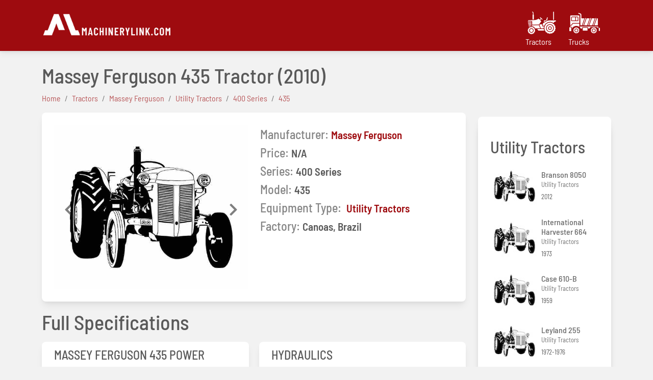

--- FILE ---
content_type: text/html; charset=UTF-8
request_url: https://machinerylink.com/tractors/massey-ferguson-435-specifications/
body_size: 6908
content:
<!DOCTYPE html>
<html lang="en">
<style>
    .props h2{
        /* float: left; */
        color:#858585;
        font-size: 1.5rem;
    }
    .props h2 span{
        color:#595959
    }
    dt{
        font-weight: 600 !important;
    }
    .props a{
        color:#9e0b0f;
    }
    .props a span{
        color:#9e0b0f !important;
    }
    @media (min-width:300px) and (max-width:700px) {
        .articles{
            justify-content: center;
        }

</style>

<head>
    <meta charset="utf-8">
    <meta name="viewport" content="width=device-width, initial-scale=1.0, shrink-to-fit=no">
    <title>Massey FergusonUtility Tractors 400 Series 435 Full Specifications</title>
    <link rel="canonical" href="https://machinerylink.com/tractors/massey-ferguson-435-specifications/" />

    <meta name="description" content="Here we provide full specifications for Massey FergusonUtility Tractors 400 Series 435  manufactured on 2010">
    <meta http-equiv="Cache-control" content="public">
<link rel="stylesheet" href="https://machinerylink.com/assets/css/mdb.min.css">
<link rel="stylesheet" href="https://machinerylink.com/assets/css/style.css">
<style>
    
</style>


</head>

<body style="background-color: rgba(0, 0, 0, 0.05)">
    <style>
    .brand-class{
        padding-right:20px;
        display: block;
    }
    .brand-class span{
        color:#fff;
        line-height:10px;
    }
    .brand-class:hover span{
        color:#c9b9b9;
    }
    #tractor{
        background-image: url("/i/tractor-manufacturers.png");
        background-repeat: no-repeat;
        width: 64px;
        height: 64px;
    }
    .brand-class:hover #tractor{
        background-image: url("/i/tractor-manufacturers-active.png");
    }
    .brand-class:hover #truck:hover{
        background-image: url("/i/truck-manufacturers-active.png");
    }
    #truck{
        background-image: url("/i/truck-manufacturers.png");
        background-repeat: no-repeat;
        width: 64px;
        height: 64px;
    }

    .brand-class >*{
        display: block;;
    }
   
</style>

<nav class="navbar navbar-expand-lg navbar-dark pink " style="padding:0px;">
    <!-- Container wrapper -->
    <div class="container">
        <!-- Toggle button -->
        <a class="navbar-brand mt-2 mt-lg-0" href="/" style="padding:0px;">
                <!-- <span>MachineryLink.com</span> -->
                <img src="/i/logo-3.png" alt="machinerylink.com" height="60">
        </a>
        <button class="navbar-toggler" type="button" data-mdb-toggle="collapse" data-mdb-target="#navbarSupportedContent" aria-controls="navbarSupportedContent" aria-expanded="false" aria-label="Toggle navigation">
            <i class="fas fa-bars"></i>
        </button>

        <!-- Collapsible wrapper -->
        <div class="collapse navbar-collapse" id="navbarSupportedContent">
            <!-- Navbar brand -->
           
            <!-- Left links -->
            <div class="collapse navbar-collapse" id="navbarSupportedContent"></div>
            <ul class="navbar-nav me-auto mb-2 mb-lg-0">
                <!-- <li class="nav-item">
                    <a class="nav-link" href="#">Write a Review</a>
                </li> -->   
            </ul>
        
            <ul class="navbar-nav ml-auto">
                <li class="nav-item">
                    <!-- <a href="/search" style="color:#fff">Search</a> -->
                    <!-- <form class="form-inline mr-auto" target="_self">
                        <div class="form-group"><input class="form-control search-field" type="search" id="search-field" name="search"><label class="d-xl-flex" for="search-field" style="margin-left: 10px;"><i class="fa fa-search" style="color: rgb(252,252,252);"></i></label></div>
                    </form> -->
                </li>
                <li>
                   <a href="/tractors/" class="brand-class">
                        <span id='tractor'></span> 
                        <span>Tractors</span>
                   </a> 

                </li>
                <li>
                <a href="/trucks/" class="brand-class">
                    <span id="truck"></span>
                    <span>Trucks</span> 
                </a>
                    
                </li>
            </ul>
            
            <!-- Left links -->
        </div>
    </div>
    <!-- Container wrapper -->
</nav>    <div class="container mt-4">
                <section class="article-list">
            <h1>Massey Ferguson 435 Tractor&nbsp;<span>(2010)</span></h1>
            <ol class="breadcrumb"><li class="breadcrumb-item"><a href="/"><span>Home</span></a></li> <li class="breadcrumb-item"><a href="/tractors/"><span>Tractors</span></a></li> <li class="breadcrumb-item"><a href="/tractors/massey-ferguson/"><span>Massey Ferguson</span></a></li> <li class="breadcrumb-item"><a href="/tractors/massey-ferguson/utility-tractors/"><span>Utility Tractors</span></a></li> <li class="breadcrumb-item"><a href="/tractors/massey-ferguson/utility-tractors/400-series/"><span>400 Series</span></a></li> <li class="breadcrumb-item"><a href="/tractors/massey-ferguson-435-specifications/"><span>435</span></a></li></ol>            <div class="row no-gutters" >
                <div class="col-xs-10 col-sm-12 col-md-12 col-lg-9 col-xl-9 col-xxl-9">
                   
                    <div class="row">
                        <div class="col feature mb-3">
                            <div class="card w-100">
                                <div class="card-body">
                                    <div class="row">
                                        <div class="col-12 col-md-6">
                                            <div id="carouselDarkVariant" class="carousel slide carousel-fade carousel-dark" data-mdb-ride="carousel">
                                                <div class="carousel-inner">
                                            <div class='carousel-item active'><img src='https://machinerylink.com/i/tractor.jpg' class='d-block w-100' alt='massey ferguson 435 specifications' /></div>                                                <!-- Controls -->
                                                </div>
                                                <button class="carousel-control-prev" type="button" data-mdb-target="#carouselDarkVariant" data-mdb-slide="prev">
                                                    <span class="carousel-control-prev-icon" aria-hidden="true"></span>
                                                    <span class="visually-hidden">Previous</span>
                                                </button>
                                                <button class="carousel-control-next" type="button" data-mdb-target="#carouselDarkVariant" data-mdb-slide="next">
                                                    <span class="carousel-control-next-icon" aria-hidden="true"></span>
                                                    <span class="visually-hidden">Next</span>
                                                </button>
                                            </div>
                                        </div> 
                                        <div class="col-12 col-md-6">
                                            <!-- <h1>Massey Ferguson 435 Tractors&nbsp;<span>(2010)</span></h1> -->
                                            <div class="props">
                                                <div class="row" style="width:100%;">
                                                    <div class="col-12">
                                                        <h2>Manufacturer:<span style="font-size: 1.3rem;"><a href="/tractors/massey-ferguson/">Massey Ferguson</a></span></h2>
                                                    </div>
                                                    <div class="col-12">
                                                        <h2>Price:<span style="font-size: 1.3rem;">N/A</span></h2>
                                                    </div>
                                                    <div class="col-12">
                                                        <h2>Series:<span style="font-size: 1.3rem;">400 Series</span></h2>
                                                    </div>
                                                    <div class="col-12">
                                                        <h2>Model:<span style="font-size: 1.3rem;">435</span></h2>
                                                    </div>
                                                    <div class="col-12">
                                                        <h2>Equipment Type:
                                                                                                                        <a href="/utility-tractors/"><span style="font-size: 1.3rem;">Utility Tractors</span></a>
                                                                                                                    </h2>                                                            
                                                    </div>
                                                    <div class="col-12">
                                                        <h2>Factory:<span style="font-size: 1.3rem;">Canoas, Brazil</span></h2>
                                                    </div>
                                                </div>    
                                            </div>
                                        </div>           
                                    </div>    
                                </div>    
                            </div>
                        </div>
                    </div>
                    <section>
                                                <h1 style="width:100%;margin-bottom:15px">Full Specifications</h1>
                        <div class="features">
                                                            <div class="card text-left mb-3" style="display:inline-block;width:100%">
                                    <h2 class="card-header" style="font-size:1.5rem">MASSEY FERGUSON 435 POWER</h2>
                                    <div class="card-body">
                                        <dl class="row" style="align-items:center">
                                                                                            <dt class="col-6 col-sm-5 col-md-5" style="margin:0px;padding:5px">Engine</dt>
                                                    <dd class="col-6 col-sm-7 col-md-7" style="margin:0px;padding:5px;">72hp / 53.7kW</dd>
                                                    <div class='col-12' style="border-bottom:1px solid #f9f9f9"></div>
                                                    <!-- <div class='col-12' style="margin-bottom:5px"></div> -->

                                                                                                <dt class="col-6 col-sm-5 col-md-5" style="margin:0px;padding:5px">PTO (claimed)</dt>
                                                    <dd class="col-6 col-sm-7 col-md-7" style="margin:0px;padding:5px;">62.5hp / 46.6kW</dd>
                                                    <div class='col-12' style="border-bottom:1px solid #f9f9f9"></div>
                                                    <!-- <div class='col-12' style="margin-bottom:5px"></div> -->

                                                                                    </dl>      
                                    </div>                                          
                                </div>
                                                           <div class="card text-left mb-3" style="display:inline-block;width:100%">
                                    <h2 class="card-header" style="font-size:1.5rem">ENGINE DETAIL</h2>
                                    <div class="card-body">
                                        <dl class="row" style="align-items:center">
                                                                                            <dt class="col-6 col-sm-5 col-md-5" style="margin:0px;padding:5px">Description</dt>
                                                    <dd class="col-6 col-sm-7 col-md-7" style="margin:0px;padding:5px;">Perkins P4000 diesel 4-cylinder liquid-cooled</dd>
                                                    <div class='col-12' style="border-bottom:1px solid #f9f9f9"></div>
                                                    <!-- <div class='col-12' style="margin-bottom:5px"></div> -->

                                                                                                <dt class="col-6 col-sm-5 col-md-5" style="margin:0px;padding:5px">Displacement</dt>
                                                    <dd class="col-6 col-sm-7 col-md-7" style="margin:0px;padding:5px;">244.1ci / 4.0L</dd>
                                                    <div class='col-12' style="border-bottom:1px solid #f9f9f9"></div>
                                                    <!-- <div class='col-12' style="margin-bottom:5px"></div> -->

                                                                                                <dt class="col-6 col-sm-5 col-md-5" style="margin:0px;padding:5px">Bore/Stroke</dt>
                                                    <dd class="col-6 col-sm-7 col-md-7" style="margin:0px;padding:5px;">3.937x5.00inches / 100x 127 mm</dd>
                                                    <div class='col-12' style="border-bottom:1px solid #f9f9f9"></div>
                                                    <!-- <div class='col-12' style="margin-bottom:5px"></div> -->

                                                                                                <dt class="col-6 col-sm-5 col-md-5" style="margin:0px;padding:5px">Power</dt>
                                                    <dd class="col-6 col-sm-7 col-md-7" style="margin:0px;padding:5px;">72hp / 53.7kW</dd>
                                                    <div class='col-12' style="border-bottom:1px solid #f9f9f9"></div>
                                                    <!-- <div class='col-12' style="margin-bottom:5px"></div> -->

                                                                                                <dt class="col-6 col-sm-5 col-md-5" style="margin:0px;padding:5px">Fuel system</dt>
                                                    <dd class="col-6 col-sm-7 col-md-7" style="margin:0px;padding:5px;">direct injection</dd>
                                                    <div class='col-12' style="border-bottom:1px solid #f9f9f9"></div>
                                                    <!-- <div class='col-12' style="margin-bottom:5px"></div> -->

                                                                                                <dt class="col-6 col-sm-5 col-md-5" style="margin:0px;padding:5px">Rated RPM</dt>
                                                    <dd class="col-6 col-sm-7 col-md-7" style="margin:0px;padding:5px;">2200</dd>
                                                    <div class='col-12' style="border-bottom:1px solid #f9f9f9"></div>
                                                    <!-- <div class='col-12' style="margin-bottom:5px"></div> -->

                                                                                                <dt class="col-6 col-sm-5 col-md-5" style="margin:0px;padding:5px">Torque</dt>
                                                    <dd class="col-6 col-sm-7 col-md-7" style="margin:0px;padding:5px;">196.9 lb-ft /267.0 Nm</dd>
                                                    <div class='col-12' style="border-bottom:1px solid #f9f9f9"></div>
                                                    <!-- <div class='col-12' style="margin-bottom:5px"></div> -->

                                                                                                <dt class="col-6 col-sm-5 col-md-5" style="margin:0px;padding:5px">Torque RPM</dt>
                                                    <dd class="col-6 col-sm-7 col-md-7" style="margin:0px;padding:5px;">1400</dd>
                                                    <div class='col-12' style="border-bottom:1px solid #f9f9f9"></div>
                                                    <!-- <div class='col-12' style="margin-bottom:5px"></div> -->

                                                                                                <dt class="col-6 col-sm-5 col-md-5" style="margin:0px;padding:5px">Starter</dt>
                                                    <dd class="col-6 col-sm-7 col-md-7" style="margin:0px;padding:5px;">electric</dd>
                                                    <div class='col-12' style="border-bottom:1px solid #f9f9f9"></div>
                                                    <!-- <div class='col-12' style="margin-bottom:5px"></div> -->

                                                                                                <dt class="col-6 col-sm-5 col-md-5" style="margin:0px;padding:5px">Starter volts</dt>
                                                    <dd class="col-6 col-sm-7 col-md-7" style="margin:0px;padding:5px;">12</dd>
                                                    <div class='col-12' style="border-bottom:1px solid #f9f9f9"></div>
                                                    <!-- <div class='col-12' style="margin-bottom:5px"></div> -->

                                                                                    </dl>      
                                    </div>                                          
                                </div>
                                                           <div class="card text-left mb-3" style="display:inline-block;width:100%">
                                    <h2 class="card-header" style="font-size:1.5rem">MASSEY FERGUSON 435 ENGINE</h2>
                                    <div class="card-body">
                                        <dl class="row" style="align-items:center">
                                                                                            <dt class="col-6 col-sm-5 col-md-5" style="margin:0px;padding:5px">Description</dt>
                                                    <dd class="col-6 col-sm-7 col-md-7" style="margin:0px;padding:5px;">Perkins 4.0L 4-cyl diesel</dd>
                                                    <div class='col-12' style="border-bottom:1px solid #f9f9f9"></div>
                                                    <!-- <div class='col-12' style="margin-bottom:5px"></div> -->

                                                                                                <dt class="col-6 col-sm-5 col-md-5" style="margin:0px;padding:5px">Fuel tank</dt>
                                                    <dd class="col-6 col-sm-7 col-md-7" style="margin:0px;padding:5px;">19.8gal / 74.9L</dd>
                                                    <div class='col-12' style="border-bottom:1px solid #f9f9f9"></div>
                                                    <!-- <div class='col-12' style="margin-bottom:5px"></div> -->

                                                                                    </dl>      
                                    </div>                                          
                                </div>
                                                           <div class="card text-left mb-3" style="display:inline-block;width:100%">
                                    <h2 class="card-header" style="font-size:1.5rem">TRANSMISSIONS OVERVIEW</h2>
                                    <div class="card-body">
                                        <dl class="row" style="align-items:center">
                                                                                            <dt class="col-6 col-sm-5 col-md-5" style="margin:0px;padding:5px">Description</dt>
                                                    <dd class="col-6 col-sm-7 col-md-7" style="margin:0px;padding:5px;">8-speed sliding spur gear 12-speed synchromesh</dd>
                                                    <div class='col-12' style="border-bottom:1px solid #f9f9f9"></div>
                                                    <!-- <div class='col-12' style="margin-bottom:5px"></div> -->

                                                                                    </dl>      
                                    </div>                                          
                                </div>
                                                           <div class="card text-left mb-3" style="display:inline-block;width:100%">
                                    <h2 class="card-header" style="font-size:1.5rem">TRANSMISSION 1</h2>
                                    <div class="card-body">
                                        <dl class="row" style="align-items:center">
                                                                                            <dt class="col-6 col-sm-5 col-md-5" style="margin:0px;padding:5px">Type</dt>
                                                    <dd class="col-6 col-sm-7 col-md-7" style="margin:0px;padding:5px;">sliding spur gear</dd>
                                                    <div class='col-12' style="border-bottom:1px solid #f9f9f9"></div>
                                                    <!-- <div class='col-12' style="margin-bottom:5px"></div> -->

                                                                                                <dt class="col-6 col-sm-5 col-md-5" style="margin:0px;padding:5px">Gears</dt>
                                                    <dd class="col-6 col-sm-7 col-md-7" style="margin:0px;padding:5px;">8 forward and 2 reverse</dd>
                                                    <div class='col-12' style="border-bottom:1px solid #f9f9f9"></div>
                                                    <!-- <div class='col-12' style="margin-bottom:5px"></div> -->

                                                                                    </dl>      
                                    </div>                                          
                                </div>
                                                           <div class="card text-left mb-3" style="display:inline-block;width:100%">
                                    <h2 class="card-header" style="font-size:1.5rem">TRANSMISSION 2</h2>
                                    <div class="card-body">
                                        <dl class="row" style="align-items:center">
                                                                                            <dt class="col-6 col-sm-5 col-md-5" style="margin:0px;padding:5px">Type</dt>
                                                    <dd class="col-6 col-sm-7 col-md-7" style="margin:0px;padding:5px;">synchromesh</dd>
                                                    <div class='col-12' style="border-bottom:1px solid #f9f9f9"></div>
                                                    <!-- <div class='col-12' style="margin-bottom:5px"></div> -->

                                                                                                <dt class="col-6 col-sm-5 col-md-5" style="margin:0px;padding:5px">Gears</dt>
                                                    <dd class="col-6 col-sm-7 col-md-7" style="margin:0px;padding:5px;">12 forward and 4 reverse</dd>
                                                    <div class='col-12' style="border-bottom:1px solid #f9f9f9"></div>
                                                    <!-- <div class='col-12' style="margin-bottom:5px"></div> -->

                                                                                    </dl>      
                                    </div>                                          
                                </div>
                                                           <div class="card text-left mb-3" style="display:inline-block;width:100%">
                                    <h2 class="card-header" style="font-size:1.5rem">MECHANICAL</h2>
                                    <div class="card-body">
                                        <dl class="row" style="align-items:center">
                                                                                            <dt class="col-6 col-sm-5 col-md-5" style="margin:0px;padding:5px">Chassis</dt>
                                                    <dd class="col-6 col-sm-7 col-md-7" style="margin:0px;padding:5px;">4x2 2WD/4x4 MFWD 4WD (optional)</dd>
                                                    <div class='col-12' style="border-bottom:1px solid #f9f9f9"></div>
                                                    <!-- <div class='col-12' style="margin-bottom:5px"></div> -->

                                                                                                <dt class="col-6 col-sm-5 col-md-5" style="margin:0px;padding:5px">Steering</dt>
                                                    <dd class="col-6 col-sm-7 col-md-7" style="margin:0px;padding:5px;">hydrostatic power</dd>
                                                    <div class='col-12' style="border-bottom:1px solid #f9f9f9"></div>
                                                    <!-- <div class='col-12' style="margin-bottom:5px"></div> -->

                                                                                                <dt class="col-6 col-sm-5 col-md-5" style="margin:0px;padding:5px">Brakes</dt>
                                                    <dd class="col-6 col-sm-7 col-md-7" style="margin:0px;padding:5px;">wet disc</dd>
                                                    <div class='col-12' style="border-bottom:1px solid #f9f9f9"></div>
                                                    <!-- <div class='col-12' style="margin-bottom:5px"></div> -->

                                                                                                <dt class="col-6 col-sm-5 col-md-5" style="margin:0px;padding:5px">Cab</dt>
                                                    <dd class="col-6 col-sm-7 col-md-7" style="margin:0px;padding:5px;">Open operator station. Two-post ROPS optional with available canopy.</dd>
                                                    <div class='col-12' style="border-bottom:1px solid #f9f9f9"></div>
                                                    <!-- <div class='col-12' style="margin-bottom:5px"></div> -->

                                                                                                <dt class="col-6 col-sm-5 col-md-5" style="margin:0px;padding:5px">Transmissions</dt>
                                                    <dd class="col-6 col-sm-7 col-md-7" style="margin:0px;padding:5px;">8-speed sliding spur gear 12-speed synchromesh</dd>
                                                    <div class='col-12' style="border-bottom:1px solid #f9f9f9"></div>
                                                    <!-- <div class='col-12' style="margin-bottom:5px"></div> -->

                                                                                    </dl>      
                                    </div>                                          
                                </div>
                                                           <div class="card text-left mb-3" style="display:inline-block;width:100%">
                                    <h2 class="card-header" style="font-size:1.5rem">HYDRAULICS</h2>
                                    <div class="card-body">
                                        <dl class="row" style="align-items:center">
                                                                                            <dt class="col-6 col-sm-5 col-md-5" style="margin:0px;padding:5px">Pressure</dt>
                                                    <dd class="col-6 col-sm-7 col-md-7" style="margin:0px;padding:5px;">2466psi / 170.0bar</dd>
                                                    <div class='col-12' style="border-bottom:1px solid #f9f9f9"></div>
                                                    <!-- <div class='col-12' style="margin-bottom:5px"></div> -->

                                                                                                <dt class="col-6 col-sm-5 col-md-5" style="margin:0px;padding:5px">Pump flow</dt>
                                                    <dd class="col-6 col-sm-7 col-md-7" style="margin:0px;padding:5px;">11.1gpm / 42.0lpm</dd>
                                                    <div class='col-12' style="border-bottom:1px solid #f9f9f9"></div>
                                                    <!-- <div class='col-12' style="margin-bottom:5px"></div> -->

                                                                                    </dl>      
                                    </div>                                          
                                </div>
                                                           <div class="card text-left mb-3" style="display:inline-block;width:100%">
                                    <h2 class="card-header" style="font-size:1.5rem">TRACTOR HITCH</h2>
                                    <div class="card-body">
                                        <dl class="row" style="align-items:center">
                                                                                            <dt class="col-6 col-sm-5 col-md-5" style="margin:0px;padding:5px">Rear Type</dt>
                                                    <dd class="col-6 col-sm-7 col-md-7" style="margin:0px;padding:5px;">II</dd>
                                                    <div class='col-12' style="border-bottom:1px solid #f9f9f9"></div>
                                                    <!-- <div class='col-12' style="margin-bottom:5px"></div> -->

                                                                                                <dt class="col-6 col-sm-5 col-md-5" style="margin:0px;padding:5px">Control</dt>
                                                    <dd class="col-6 col-sm-7 col-md-7" style="margin:0px;padding:5px;">draft, position, and response control</dd>
                                                    <div class='col-12' style="border-bottom:1px solid #f9f9f9"></div>
                                                    <!-- <div class='col-12' style="margin-bottom:5px"></div> -->

                                                                                    </dl>      
                                    </div>                                          
                                </div>
                                                           <div class="card text-left mb-3" style="display:inline-block;width:100%">
                                    <h2 class="card-header" style="font-size:1.5rem">POWER TAKE-OFF (PTO)</h2>
                                    <div class="card-body">
                                        <dl class="row" style="align-items:center">
                                                                                            <dt class="col-6 col-sm-5 col-md-5" style="margin:0px;padding:5px">Rear PTO</dt>
                                                    <dd class="col-6 col-sm-7 col-md-7" style="margin:0px;padding:5px;">live/independent (optional)</dd>
                                                    <div class='col-12' style="border-bottom:1px solid #f9f9f9"></div>
                                                    <!-- <div class='col-12' style="margin-bottom:5px"></div> -->

                                                                                                <dt class="col-6 col-sm-5 col-md-5" style="margin:0px;padding:5px">Rear RPM</dt>
                                                    <dd class="col-6 col-sm-7 col-md-7" style="margin:0px;padding:5px;">540 (1.375)</dd>
                                                    <div class='col-12' style="border-bottom:1px solid #f9f9f9"></div>
                                                    <!-- <div class='col-12' style="margin-bottom:5px"></div> -->

                                                                                                <dt class="col-6 col-sm-5 col-md-5" style="margin:0px;padding:5px">Engine RPM</dt>
                                                    <dd class="col-6 col-sm-7 col-md-7" style="margin:0px;padding:5px;">540@1900</dd>
                                                    <div class='col-12' style="border-bottom:1px solid #f9f9f9"></div>
                                                    <!-- <div class='col-12' style="margin-bottom:5px"></div> -->

                                                                                    </dl>      
                                    </div>                                          
                                </div>
                                                           <div class="card text-left mb-3" style="display:inline-block;width:100%">
                                    <h2 class="card-header" style="font-size:1.5rem">MASSEY FERGUSON 435 TIRES</h2>
                                    <div class="card-body">
                                        <dl class="row" style="align-items:center">
                                                                                            <dt class="col-6 col-sm-5 col-md-5" style="margin:0px;padding:5px">Standard tires (ag)</dt>
                                                    <dd class="col-6 col-sm-7 col-md-7" style="margin:0px;padding:5px;">Front: 7.50-16. Rear: 18.4-30 (2WD)/Front:  12.4-24. Rear: 18.4-30 (4WD)</dd>
                                                    <div class='col-12' style="border-bottom:1px solid #f9f9f9"></div>
                                                    <!-- <div class='col-12' style="margin-bottom:5px"></div> -->

                                                                                    </dl>      
                                    </div>                                          
                                </div>
                                                           <div class="card text-left mb-3" style="display:inline-block;width:100%">
                                    <h2 class="card-header" style="font-size:1.5rem">DIMENSIONS</h2>
                                    <div class="card-body">
                                        <dl class="row" style="align-items:center">
                                                                                            <dt class="col-6 col-sm-5 col-md-5" style="margin:0px;padding:5px">2WD Wheelbase</dt>
                                                    <dd class="col-6 col-sm-7 col-md-7" style="margin:0px;padding:5px;">84.3inches / 214cm</dd>
                                                    <div class='col-12' style="border-bottom:1px solid #f9f9f9"></div>
                                                    <!-- <div class='col-12' style="margin-bottom:5px"></div> -->

                                                                                                <dt class="col-6 col-sm-5 col-md-5" style="margin:0px;padding:5px">4WD Wheelbase</dt>
                                                    <dd class="col-6 col-sm-7 col-md-7" style="margin:0px;padding:5px;">93.3inches / 236cm</dd>
                                                    <div class='col-12' style="border-bottom:1px solid #f9f9f9"></div>
                                                    <!-- <div class='col-12' style="margin-bottom:5px"></div> -->

                                                                                                <dt class="col-6 col-sm-5 col-md-5" style="margin:0px;padding:5px">2WD Length</dt>
                                                    <dd class="col-6 col-sm-7 col-md-7" style="margin:0px;padding:5px;">156.7inches / 398cm</dd>
                                                    <div class='col-12' style="border-bottom:1px solid #f9f9f9"></div>
                                                    <!-- <div class='col-12' style="margin-bottom:5px"></div> -->

                                                                                                <dt class="col-6 col-sm-5 col-md-5" style="margin:0px;padding:5px">4WD Length</dt>
                                                    <dd class="col-6 col-sm-7 col-md-7" style="margin:0px;padding:5px;">162.6inches / 413cm</dd>
                                                    <div class='col-12' style="border-bottom:1px solid #f9f9f9"></div>
                                                    <!-- <div class='col-12' style="margin-bottom:5px"></div> -->

                                                                                                <dt class="col-6 col-sm-5 col-md-5" style="margin:0px;padding:5px">Height (ROPS)</dt>
                                                    <dd class="col-6 col-sm-7 col-md-7" style="margin:0px;padding:5px;">101.6inches / 258cm</dd>
                                                    <div class='col-12' style="border-bottom:1px solid #f9f9f9"></div>
                                                    <!-- <div class='col-12' style="margin-bottom:5px"></div> -->

                                                                                                <dt class="col-6 col-sm-5 col-md-5" style="margin:0px;padding:5px">Height (exhaust)</dt>
                                                    <dd class="col-6 col-sm-7 col-md-7" style="margin:0px;padding:5px;">96.1inches / 244cm</dd>
                                                    <div class='col-12' style="border-bottom:1px solid #f9f9f9"></div>
                                                    <!-- <div class='col-12' style="margin-bottom:5px"></div> -->

                                                                                                <dt class="col-6 col-sm-5 col-md-5" style="margin:0px;padding:5px">2WD Shiping weight</dt>
                                                    <dd class="col-6 col-sm-7 col-md-7" style="margin:0px;padding:5px;">5,710lbs / 2590kg</dd>
                                                    <div class='col-12' style="border-bottom:1px solid #f9f9f9"></div>
                                                    <!-- <div class='col-12' style="margin-bottom:5px"></div> -->

                                                                                                <dt class="col-6 col-sm-5 col-md-5" style="margin:0px;padding:5px">4WD Shiping weight</dt>
                                                    <dd class="col-6 col-sm-7 col-md-7" style="margin:0px;padding:5px;">6,327lbs / 2869kg</dd>
                                                    <div class='col-12' style="border-bottom:1px solid #f9f9f9"></div>
                                                    <!-- <div class='col-12' style="margin-bottom:5px"></div> -->

                                                                                    </dl>      
                                    </div>                                          
                                </div>
                                                           <div class="card text-left mb-3" style="display:inline-block;width:100%">
                                    <h2 class="card-header" style="font-size:1.5rem">DIMENSIONS & TIRES</h2>
                                    <div class="card-body">
                                        <dl class="row" style="align-items:center">
                                                                                            <dt class="col-6 col-sm-5 col-md-5" style="margin:0px;padding:5px">2WD Wheelbase</dt>
                                                    <dd class="col-6 col-sm-7 col-md-7" style="margin:0px;padding:5px;">84.3inches / 214cm</dd>
                                                    <div class='col-12' style="border-bottom:1px solid #f9f9f9"></div>
                                                    <!-- <div class='col-12' style="margin-bottom:5px"></div> -->

                                                                                                <dt class="col-6 col-sm-5 col-md-5" style="margin:0px;padding:5px">4WD Wheelbase</dt>
                                                    <dd class="col-6 col-sm-7 col-md-7" style="margin:0px;padding:5px;">93.3inches / 236cm</dd>
                                                    <div class='col-12' style="border-bottom:1px solid #f9f9f9"></div>
                                                    <!-- <div class='col-12' style="margin-bottom:5px"></div> -->

                                                                                                <dt class="col-6 col-sm-5 col-md-5" style="margin:0px;padding:5px">Weight</dt>
                                                    <dd class="col-6 col-sm-7 col-md-7" style="margin:0px;padding:5px;">5710 to 6327 pounds</dd>
                                                    <div class='col-12' style="border-bottom:1px solid #f9f9f9"></div>
                                                    <!-- <div class='col-12' style="margin-bottom:5px"></div> -->

                                                                                                <dt class="col-6 col-sm-5 col-md-5" style="margin:0px;padding:5px">Front tire</dt>
                                                    <dd class="col-6 col-sm-7 col-md-7" style="margin:0px;padding:5px;">7.50-16</dd>
                                                    <div class='col-12' style="border-bottom:1px solid #f9f9f9"></div>
                                                    <!-- <div class='col-12' style="margin-bottom:5px"></div> -->

                                                                                                <dt class="col-6 col-sm-5 col-md-5" style="margin:0px;padding:5px">Rear tire</dt>
                                                    <dd class="col-6 col-sm-7 col-md-7" style="margin:0px;padding:5px;">18.4-30 (2WD)</dd>
                                                    <div class='col-12' style="border-bottom:1px solid #f9f9f9"></div>
                                                    <!-- <div class='col-12' style="margin-bottom:5px"></div> -->

                                                                                    </dl>      
                                    </div>                                          
                                </div>
                                                           <div class="card text-left mb-3" style="display:inline-block;width:100%">
                                    <h2 class="card-header" style="font-size:1.5rem">ELECTRICAL</h2>
                                    <div class="card-body">
                                        <dl class="row" style="align-items:center">
                                                                                            <dt class="col-6 col-sm-5 col-md-5" style="margin:0px;padding:5px">Ground</dt>
                                                    <dd class="col-6 col-sm-7 col-md-7" style="margin:0px;padding:5px;">negative</dd>
                                                    <div class='col-12' style="border-bottom:1px solid #f9f9f9"></div>
                                                    <!-- <div class='col-12' style="margin-bottom:5px"></div> -->

                                                                                                <dt class="col-6 col-sm-5 col-md-5" style="margin:0px;padding:5px">Battery volts</dt>
                                                    <dd class="col-6 col-sm-7 col-md-7" style="margin:0px;padding:5px;">12</dd>
                                                    <div class='col-12' style="border-bottom:1px solid #f9f9f9"></div>
                                                    <!-- <div class='col-12' style="margin-bottom:5px"></div> -->

                                                                                    </dl>      
                                    </div>                                          
                                </div>
                                                   </div>
                    </section>
                                                <div class="card">
                            
                                <!-- <div class='col' id="blockbottom-textarea"></div> -->
                                <div class='card-body' id="blockbottom-textarea" style="padding:20px">                                  
                                    <h2>About Massey Ferguson Tractor</h2><p> The Massey Ferguson 435 tractor is part of the 400 Series. The 435 is a kind of Utility Tractors and which is mostly used for Agriculture Tractors purposes. A  engine powers the 435 tractor. This configuration is more practical in the real world.</p>                                </div>
                            </div>
                                        </div>  
                <div class="col-xs-12 col-sm-12 col-md-12 col-lg-3 col-xl-3 col-xxl-3 mt-2">
                    <style>
    .sidebar h4{        
        font-size:1.5rem;        
    }
    .sidebar h3{
        font-size: 1rem;
        margin-bottom: 0px;
        font-weight: 500;
    }
    .sidebar a {
        color:#6c6c6c;
        
    }
    .sidebar a img{
        padding-right:5px;
    }
    .sidebar .cats{
        display: flex;    
        justify-self: center;    
        align-items: center;    
        padding:10px 0px 10px 0px;
    }
</style>
    <div class="card w-100 sidebar mb-5" style="width: 18rem;">
        <div class="card w-100 mt-3" style="width: 18rem;">
            <div class="card-body">
                <h2 class="card-title">Utility Tractors</h2>
                
                                <div class="cats">    
                    <a href="/tractors/branson-8050-specifications/" aria-label="Branson 8050">
                        <img width="100px" src="https://machinerylink.com/i/t/tractor-100x85.jpg" alt="https://machinerylink.com/i/t/tractor-100x85.jpg"/>
                    </a>
                    <div>

                        <h3><a href="/tractors/branson-8050-specifications/">Branson 8050</a></h3>
                                                    <a aria-label="Utility Tractors" href="/tractors/branson/utility-tractors/">
                                <span style="display:block;font-size:0.8rem">Utility Tractors</span>
                            </a>
                                                <span style="font-size:0.8rem">2012</span>
                    </div>
                </div>                    
                                <div class="cats">    
                    <a href="/tractors/international-harvester-664-specifications/" aria-label="International Harvester 664">
                        <img width="100px" src="https://machinerylink.com/i/t/tractor-100x85.jpg" alt="https://machinerylink.com/i/t/tractor-100x85.jpg"/>
                    </a>
                    <div>

                        <h3><a href="/tractors/international-harvester-664-specifications/">International Harvester 664</a></h3>
                                                    <a aria-label="Utility Tractors" href="/tractors/international-harvester/utility-tractors/">
                                <span style="display:block;font-size:0.8rem">Utility Tractors</span>
                            </a>
                                                <span style="font-size:0.8rem">1973</span>
                    </div>
                </div>                    
                                <div class="cats">    
                    <a href="/tractors/case-610-b-specifications/" aria-label="Case 610-B">
                        <img width="100px" src="https://machinerylink.com/i/t/tractor-100x85.jpg" alt="https://machinerylink.com/i/t/tractor-100x85.jpg"/>
                    </a>
                    <div>

                        <h3><a href="/tractors/case-610-b-specifications/">Case 610-B</a></h3>
                                                    <a aria-label="Utility Tractors" href="/tractors/case/utility-tractors/">
                                <span style="display:block;font-size:0.8rem">Utility Tractors</span>
                            </a>
                                                <span style="font-size:0.8rem">1959</span>
                    </div>
                </div>                    
                                <div class="cats">    
                    <a href="/tractors/leyland-255-specifications/" aria-label="Leyland 255">
                        <img width="100px" src="https://machinerylink.com/i/t/tractor-100x85.jpg" alt="https://machinerylink.com/i/t/tractor-100x85.jpg"/>
                    </a>
                    <div>

                        <h3><a href="/tractors/leyland-255-specifications/">Leyland 255</a></h3>
                                                    <a aria-label="Utility Tractors" href="/tractors/leyland/utility-tractors/">
                                <span style="display:block;font-size:0.8rem">Utility Tractors</span>
                            </a>
                                                <span style="font-size:0.8rem">1972-1976</span>
                    </div>
                </div>                    
                                <div class="cats">    
                    <a href="/tractors/massey-ferguson-5465-specifications/" aria-label="Massey Ferguson 5465">
                        <img width="100px" src="https://machinerylink.com/i/t/tractor-100x85.jpg" alt="https://machinerylink.com/i/t/tractor-100x85.jpg"/>
                    </a>
                    <div>

                        <h3><a href="/tractors/massey-ferguson-5465-specifications/">Massey Ferguson 5465</a></h3>
                                                    <a aria-label="Utility Tractors" href="/tractors/massey-ferguson/utility-tractors/">
                                <span style="display:block;font-size:0.8rem">Utility Tractors</span>
                            </a>
                                                <span style="font-size:0.8rem">2013</span>
                    </div>
                </div>                    
                            
        </div>
    </div>
</div>
    <div class="card w-100 sidebar mb-5" style="width: 18rem;">
        <div class="card w-100 mt-3" style="width: 18rem;">
            <div class="card-body">
                <h2 class="card-title">Recent Posts</h2>
                
                                <div class="cats">    
                    <a href="/tractors/shibaura-sd1643-specifications/" aria-label="Shibaura SD1643">
                        <img width="100px" src="https://machinerylink.com/i/t/tractor-100x85.jpg" alt="https://machinerylink.com/i/t/tractor-100x85.jpg"/>
                    </a>
                    <div>

                        <h3><a href="/tractors/shibaura-sd1643-specifications/">Shibaura SD1643</a></h3>
                                                    <a aria-label="Compact Utility Tractors" href="/tractors/shibaura/compact-utility-tractors/">
                                <span style="display:block;font-size:0.8rem">Compact Utility Tractors</span>
                            </a>
                                                <span style="font-size:0.8rem"></span>
                    </div>
                </div>                    
                                <div class="cats">    
                    <a href="/tractors/massey-harris-102-senior-specifications/" aria-label="Massey-Harris 102 Senior">
                        <img width="100px" src="https://machinerylink.com/i/t/tractor-100x85.jpg" alt="https://machinerylink.com/i/t/tractor-100x85.jpg"/>
                    </a>
                    <div>

                        <h3><a href="/tractors/massey-harris-102-senior-specifications/">Massey-Harris 102 Senior</a></h3>
                                                <span style="font-size:0.8rem">1946</span>
                    </div>
                </div>                    
                                <div class="cats">    
                    <a href="/tractors/international-harvester-3388-specifications/" aria-label="International Harvester 3388">
                        <img width="100px" src="https://machinerylink.com/i/t/tractor-100x85.jpg" alt="https://machinerylink.com/i/t/tractor-100x85.jpg"/>
                    </a>
                    <div>

                        <h3><a href="/tractors/international-harvester-3388-specifications/">International Harvester 3388</a></h3>
                                                <span style="font-size:0.8rem">1981</span>
                    </div>
                </div>                    
                                <div class="cats">    
                    <a href="/tractors/international-harvester-3588-specifications/" aria-label="International Harvester 3588">
                        <img width="100px" src="https://machinerylink.com/i/t/tractor-100x85.jpg" alt="https://machinerylink.com/i/t/tractor-100x85.jpg"/>
                    </a>
                    <div>

                        <h3><a href="/tractors/international-harvester-3588-specifications/">International Harvester 3588</a></h3>
                                                <span style="font-size:0.8rem">1981</span>
                    </div>
                </div>                    
                                <div class="cats">    
                    <a href="/tractors/international-harvester-3788-specifications/" aria-label="International Harvester 3788">
                        <img width="100px" src="https://machinerylink.com/i/t/tractor-100x85.jpg" alt="https://machinerylink.com/i/t/tractor-100x85.jpg"/>
                    </a>
                    <div>

                        <h3><a href="/tractors/international-harvester-3788-specifications/">International Harvester 3788</a></h3>
                                                <span style="font-size:0.8rem">1981</span>
                    </div>
                </div>                    
                                <div class="cats">    
                    <a href="/tractors/international-harvester-6388-specifications/" aria-label="International Harvester 6388">
                        <img width="100px" src="https://machinerylink.com/i/t/tractor-100x85.jpg" alt="https://machinerylink.com/i/t/tractor-100x85.jpg"/>
                    </a>
                    <div>

                        <h3><a href="/tractors/international-harvester-6388-specifications/">International Harvester 6388</a></h3>
                                                <span style="font-size:0.8rem">1984</span>
                    </div>
                </div>                    
                                <div class="cats">    
                    <a href="/tractors/international-harvester-6588-specifications/" aria-label="International Harvester 6588">
                        <img width="100px" src="https://machinerylink.com/i/t/tractor-100x85.jpg" alt="https://machinerylink.com/i/t/tractor-100x85.jpg"/>
                    </a>
                    <div>

                        <h3><a href="/tractors/international-harvester-6588-specifications/">International Harvester 6588</a></h3>
                                                <span style="font-size:0.8rem">1984</span>
                    </div>
                </div>                    
                                <div class="cats">    
                    <a href="/tractors/international-harvester-6788-specifications/" aria-label="International Harvester 6788">
                        <img width="100px" src="https://machinerylink.com/i/international-harvester/t/international-harvester-6788-100.jpg" alt="https://machinerylink.com/i/international-harvester/t/international-harvester-6788-100.jpg"/>
                    </a>
                    <div>

                        <h3><a href="/tractors/international-harvester-6788-specifications/">International Harvester 6788</a></h3>
                                                <span style="font-size:0.8rem">1984</span>
                    </div>
                </div>                    
                                <div class="cats">    
                    <a href="/tractors/massey-ferguson-7s-155-specifications/" aria-label="Massey Ferguson 155">
                        <img width="100px" src="https://machinerylink.com/i/t/tractor-100x85.jpg" alt="https://machinerylink.com/i/t/tractor-100x85.jpg"/>
                    </a>
                    <div>

                        <h3><a href="/tractors/massey-ferguson-7s-155-specifications/">Massey Ferguson 155</a></h3>
                                                <span style="font-size:0.8rem"></span>
                    </div>
                </div>                    
                                <div class="cats">    
                    <a href="/tractors/massey-ferguson-7s-165-specifications/" aria-label="Massey Ferguson 165">
                        <img width="100px" src="https://machinerylink.com/i/t/tractor-100x85.jpg" alt="https://machinerylink.com/i/t/tractor-100x85.jpg"/>
                    </a>
                    <div>

                        <h3><a href="/tractors/massey-ferguson-7s-165-specifications/">Massey Ferguson 165</a></h3>
                                                <span style="font-size:0.8rem"></span>
                    </div>
                </div>                    
                            
        </div>
    </div>
</div>
                </div>
            </div>
                
      
           
                
            
            
            
        </section>
        <section class="mt-4">
            <h2>Also See</h2><div class="row articles" style="gap:55px">            <div class="col-9 col-sm-12 col-xs-12 col-md-2 mt-3 item" style="padding:0px">
                <div class="card">
                    <h3 style="font-size:1.2rem;padding:10px;">
                        <a href="/tractors/massey-ferguson/">Massey Ferguson</a>
                        <span style=" font-size:0.8rem;color:rgb(128,130,130)">
                            <a href="/tractors/massey-ferguson/compact-utility-tractors/">(Compact Utility Tractors)</a>
                        </span>
                    </h3>
                    <a href="/tractors/massey-ferguson-1529-specifications/">
                        <img src="https://machinerylink.com/i/massey-ferguson/t/massey-ferguson-1529.jpg" class="card-img-top" alt="Massey Ferguson 1529">
                    </a>
                    <div class="card-body">
                    <h4 class="name" style="font-size:1.2rem">
                        <strong>
                                                            <a href="/tractors/massey-ferguson/compact-utility-tractors/1500-series/" >1500 Series - </a>
                                                        1529                        </strong>
                    </h4>                                    
                            <ul class="card-text"></ul>
                        <div class="cat">
                            
                        <a href="/tractors/massey-ferguson-1529-specifications/" class="btn btn-danger" style="align-self:end">Specifications</a>
                        </div>
                    </div>
                </div>
            </div>
                
       
                <div class="col-9 col-sm-12 col-xs-12 col-md-2 mt-3 item" style="padding:0px">
                <div class="card">
                    <h3 style="font-size:1.2rem;padding:10px;">
                        <a href="/tractors/massey-ferguson/">Massey Ferguson</a>
                        <span style=" font-size:0.8rem;color:rgb(128,130,130)">
                            <a href="/tractors/massey-ferguson/utility-tractors/">(Utility Tractors)</a>
                        </span>
                    </h3>
                    <a href="/tractors/massey-ferguson-440-xtra-specifications/">
                        <img src="https://machinerylink.com/i/t/tractor.jpg" class="card-img-top" alt="Massey Ferguson 440 Xtra">
                    </a>
                    <div class="card-body">
                    <h4 class="name" style="font-size:1.2rem">
                        <strong>
                                                            <a href="/tractors/massey-ferguson/utility-tractors/400-xtra-series/" >400 Xtra Series - </a>
                                                        440 Xtra                        </strong>
                    </h4>                                    
                            <ul class="card-text"></ul>
                        <div class="cat">
                            
                        <a href="/tractors/massey-ferguson-440-xtra-specifications/" class="btn btn-danger" style="align-self:end">Specifications</a>
                        </div>
                    </div>
                </div>
            </div>
                
       
                <div class="col-9 col-sm-12 col-xs-12 col-md-2 mt-3 item" style="padding:0px">
                <div class="card">
                    <h3 style="font-size:1.2rem;padding:10px;">
                        <a href="/tractors/massey-ferguson/">Massey Ferguson</a>
                        <span style=" font-size:0.8rem;color:rgb(128,130,130)">
                            <a href="/tractors/massey-ferguson/utility-tractors/">(Utility Tractors)</a>
                        </span>
                    </h3>
                    <a href="/tractors/massey-ferguson-174-specifications/">
                        <img src="https://machinerylink.com/i/massey-ferguson/t/massey-ferguson-174.jpg" class="card-img-top" alt="Massey Ferguson 174">
                    </a>
                    <div class="card-body">
                    <h4 class="name" style="font-size:1.2rem">
                        <strong>
                                                        174                        </strong>
                    </h4>                                    
                            <ul class="card-text"></ul>
                        <div class="cat">
                            
                        <a href="/tractors/massey-ferguson-174-specifications/" class="btn btn-danger" style="align-self:end">Specifications</a>
                        </div>
                    </div>
                </div>
            </div>
                
       
                <div class="col-9 col-sm-12 col-xs-12 col-md-2 mt-3 item" style="padding:0px">
                <div class="card">
                    <h3 style="font-size:1.2rem;padding:10px;">
                        <a href="/tractors/massey-ferguson/">Massey Ferguson</a>
                        <span style=" font-size:0.8rem;color:rgb(128,130,130)">
                            <a href="/tractors/massey-ferguson/compact-utility-tractors/">(Compact Utility Tractors)</a>
                        </span>
                    </h3>
                    <a href="/tractors/massey-ferguson-1335-specifications/">
                        <img src="https://machinerylink.com/i/t/tractor.jpg" class="card-img-top" alt="Massey Ferguson 1335">
                    </a>
                    <div class="card-body">
                    <h4 class="name" style="font-size:1.2rem">
                        <strong>
                                                            <a href="/tractors/massey-ferguson/compact-utility-tractors/1300-series/" >1300 Series - </a>
                                                        1335                        </strong>
                    </h4>                                    
                            <ul class="card-text"></ul>
                        <div class="cat">
                            
                        <a href="/tractors/massey-ferguson-1335-specifications/" class="btn btn-danger" style="align-self:end">Specifications</a>
                        </div>
                    </div>
                </div>
            </div>
                
       
                <div class="col-9 col-sm-12 col-xs-12 col-md-2 mt-3 item" style="padding:0px">
                <div class="card">
                    <h3 style="font-size:1.2rem;padding:10px;">
                        <a href="/tractors/massey-ferguson/">Massey Ferguson</a>
                        <span style=" font-size:0.8rem;color:rgb(128,130,130)">
                            <a href="/tractors/massey-ferguson/compact-utility-tractors/">(Compact Utility Tractors)</a>
                        </span>
                    </h3>
                    <a href="/tractors/massey-ferguson-1440-specifications/">
                        <img src="https://machinerylink.com/i/t/tractor.jpg" class="card-img-top" alt="Massey Ferguson 1440">
                    </a>
                    <div class="card-body">
                    <h4 class="name" style="font-size:1.2rem">
                        <strong>
                                                            <a href="/tractors/massey-ferguson/compact-utility-tractors/1400-series/" >1400 Series - </a>
                                                        1440                        </strong>
                    </h4>                                    
                            <ul class="card-text"></ul>
                        <div class="cat">
                            
                        <a href="/tractors/massey-ferguson-1440-specifications/" class="btn btn-danger" style="align-self:end">Specifications</a>
                        </div>
                    </div>
                </div>
            </div>
                
       
    </div>        </section>
    </div>

    <footer class="text-center text-lg-start bg-light text-muted mt-5">
    <section class="d-flex justify-content-center justify-content-lg-between p-4 border-bottom"></section>
    <section class="">

        <div class="container text-center text-md-start mt-5">
            <div class="row">
                <!-- <div class="col-sm-6 col-md-3 item">
                    <h3>Services</h3>
                    <ul>
                        <li><a href="#">Web design</a></li>
                        <li><a href="#">Development</a></li>
                        <li><a href="#">Hosting</a></li>
                    </ul>
                </div> -->
                <div class="col-md-10 col-lg-10 col-xl-8 mx-auto mb-4">
                        <!-- Content -->
                        <h3 class="text-uppercase fw-bold mb-4">
                            <i class="fas fa-gem me-3"></i>MachineryLink.com
                        </h3>
                        <p>
                        Welcome to MachineryLink.com! This website is the ultimate hub for all things relating to machinery and equipment. 
                        Whether you're a farmer looking for  tractors information or a contractor in need of heavy-duty vehicles information, we've got you covered. 
                        Our user-friendly platform is designed with everyone in mind, so you'll be able to find what you need with ease. 
                        So whether you're an agriculture enthusiast, construction pro, or simply someone interested in machinery, 
                        keep reading to learn more about what we have to offer.
                        </p>
                        
                </div>
                <div class="col-md-2 col-lg-2 col-xl-2 mx-auto mb-4">
                    <h6 class="text-uppercase fw-bold mb-4">
                            About
                    </h6>
                    <p>
                        <a href="/privacy-policy/" class="text-reset">Privacy Policy</a>
                    </p>
                    <p>
                        <a href="/terms-and-conditions/" class="text-reset">Terms and Conditions</a>
                    </p>
                    <!-- <p>
                        <a href="/contact-us/" class="text-reset">Contact</a>
                    </p> -->

                    <!-- <ul>
                        <li><a href="/about-us/">About US</a></li>
                        <li><a href="/privacy-policy/">Privacy Policy</a></li>
                        <li><a href="/terms-and-conditions/">Terms & Conditions</a></li>
                        <li><a href="/contact-us/">Contact us</a></li>
                    </ul> -->
                </div> 
            </div>    
                <!-- <div class="col-md-6 item text">
                    <h3>Company Name</h3>
                    <p>Praesent sed lobortis mi. Suspendisse vel placerat ligula. Vivamus ac sem lacus. Ut vehicula rhoncus elementum. Etiam quis tristique lectus. Aliquam in arcu eget velit pulvinar dictum vel in justo.</p>
                </div> -->

                <div class="col item social"><a href="https://www.facebook.com/MachineryLink-105019568514061" target="_blank"><i class="icon ion-social-facebook"></i></a><a href="https://twitter.com/Machinerylinkk" target="_blank"><i class="icon ion-social-twitter"></i></a><a href="https://www.instagram.com/machinerylinkk/" target="_blank"><i class="icon ion-social-instagram"></i></a></div>
        </div>        
    </section>
     <!-- Copyright -->
     <div class="text-center p-4" style="background-color: rgba(0, 0, 0, 0.05);">
        © 2026 Copyright:
        <a class="text-reset fw-bold" href="/">machinerylink.com</a>
    </div>
    <!-- Copyright -->
</footer>

<link rel="stylesheet" href="https://machinerylink.com/assets/fonts/font.css">
<script type="text/javascript" src="https://machinerylink.com/assets/js/mdb.min.js"></script>



<!-- Global site tag (gtag.js) - Google Analytics -->
<script async src="https://www.googletagmanager.com/gtag/js?id=G-S4T69068Q7"></script>
<script>
    window.dataLayer = window.dataLayer || [];

    function gtag() {
        dataLayer.push(arguments);
    }
    gtag('js', new Date());

    gtag('config', 'G-S4T69068Q7');
</script>
<!-- Google tag (gtag.js) -->
<script async src="https://www.googletagmanager.com/gtag/js?id=UA-201243454-1"></script>
<script>
  window.dataLayer = window.dataLayer || [];
  function gtag(){dataLayer.push(arguments);}
  gtag('js', new Date());

  gtag('config', 'UA-201243454-1');
</script></body>
<script>
const observer = new PerformanceObserver((list) => {
  const entries = list.getEntries();
  const lastEntry = entries[entries.length - 1]; // Use the latest LCP candidate
  console.log("LCP:", lastEntry.startTime);
  console.log(lastEntry);
});
observer.observe({ type: "largest-contentful-paint", buffered: true  });
</script>
</html>

--- FILE ---
content_type: text/css
request_url: https://machinerylink.com/assets/fonts/font.css
body_size: 251
content:
/* barlow-semi-condensed-100 - latin */
@font-face {
     font-family: 'Barlow Semi Condensed';
     font-style: normal;
     font-weight: 100;
     
     src: local('Pacifico Regular'),
          url('../fonts/barlow-semi-condensed-v7-latin-100.eot?#iefix') format('embedded-opentype'), /* IE6-IE8 */
          url('../fonts/barlow-semi-condensed-v7-latin-100.woff2') format('woff2'), /* Super Modern Browsers */
          url('../fonts/barlow-semi-condensed-v7-latin-100.woff') format('woff'), /* Modern Browsers */
          url('../fonts/barlow-semi-condensed-v7-latin-100.ttf') format('truetype'), /* Safari, Android, iOS */
          url('../fonts/barlow-semi-condensed-v7-latin-100.svg#BarlowSemiCondensed') format('svg'); /* Legacy iOS */
     src: url('../fonts/barlow-semi-condensed-v7-latin-100.eot'); /* IE9 Compat Modes */          
     font-display: swap;
   }
   /* barlow-semi-condensed-200 - latin */
   @font-face {
     font-family: 'Barlow Semi Condensed';
     font-style: normal;
     font-weight: 200;
     src: url('../fonts/barlow-semi-condensed-v7-latin-200.eot'); /* IE9 Compat Modes */
     src: local('Pacifico Regular'),
          url('../fonts/barlow-semi-condensed-v7-latin-200.eot?#iefix') format('embedded-opentype'), /* IE6-IE8 */
          url('../fonts/barlow-semi-condensed-v7-latin-200.woff2') format('woff2'), /* Super Modern Browsers */
          url('../fonts/barlow-semi-condensed-v7-latin-200.woff') format('woff'), /* Modern Browsers */
          url('../fonts/barlow-semi-condensed-v7-latin-200.ttf') format('truetype'), /* Safari, Android, iOS */
          url('../fonts/barlow-semi-condensed-v7-latin-200.svg#BarlowSemiCondensed') format('svg'); /* Legacy iOS */
     font-display: swap;
   }
   /* barlow-semi-condensed-300 - latin */
   @font-face {
     font-family: 'Barlow Semi Condensed';
     font-style: normal;
     font-weight: 300;
     src: url('../fonts/barlow-semi-condensed-v7-latin-300.eot'); /* IE9 Compat Modes */
     src: local('Pacifico Regular'),
          url('../fonts/barlow-semi-condensed-v7-latin-300.eot?#iefix') format('embedded-opentype'), /* IE6-IE8 */
          url('../fonts/barlow-semi-condensed-v7-latin-300.woff2') format('woff2'), /* Super Modern Browsers */
          url('../fonts/barlow-semi-condensed-v7-latin-300.woff') format('woff'), /* Modern Browsers */
          url('../fonts/barlow-semi-condensed-v7-latin-300.ttf') format('truetype'), /* Safari, Android, iOS */
          url('../fonts/barlow-semi-condensed-v7-latin-300.svg#BarlowSemiCondensed') format('svg'); /* Legacy iOS */
     font-display: swap;
   }
   /* barlow-semi-condensed-regular - latin */
   @font-face {
     font-family: 'Barlow Semi Condensed';
     font-style: normal;
     font-weight: 400;
     src: url('../fonts/barlow-semi-condensed-v7-latin-regular.eot'); /* IE9 Compat Modes */
     src: local('Pacifico Regular'),
          url('../fonts/barlow-semi-condensed-v7-latin-regular.eot?#iefix') format('embedded-opentype'), /* IE6-IE8 */
          url('../fonts/barlow-semi-condensed-v7-latin-regular.woff2') format('woff2'), /* Super Modern Browsers */
          url('../fonts/barlow-semi-condensed-v7-latin-regular.woff') format('woff'), /* Modern Browsers */
          url('../fonts/barlow-semi-condensed-v7-latin-regular.ttf') format('truetype'), /* Safari, Android, iOS */
          url('../fonts/barlow-semi-condensed-v7-latin-regular.svg#BarlowSemiCondensed') format('svg'); /* Legacy iOS */
     font-display: swap;
   }
   /* barlow-semi-condensed-500 - latin */
   @font-face {
     font-family: 'Barlow Semi Condensed';
     font-style: normal;
     font-weight: 500;
     src: url('../fonts/barlow-semi-condensed-v7-latin-500.eot'); /* IE9 Compat Modes */
     src: local('Pacifico Regular'),
          url('../fonts/barlow-semi-condensed-v7-latin-500.eot?#iefix') format('embedded-opentype'), /* IE6-IE8 */
          url('../fonts/barlow-semi-condensed-v7-latin-500.woff2') format('woff2'), /* Super Modern Browsers */
          url('../fonts/barlow-semi-condensed-v7-latin-500.woff') format('woff'), /* Modern Browsers */
          url('../fonts/barlow-semi-condensed-v7-latin-500.ttf') format('truetype'), /* Safari, Android, iOS */
          url('../fonts/barlow-semi-condensed-v7-latin-500.svg#BarlowSemiCondensed') format('svg'); /* Legacy iOS */
     font-display: swap;

   }
   /* barlow-semi-condensed-600 - latin */
   @font-face {
     font-family: 'Barlow Semi Condensed';
     font-style: normal;
     font-weight: 600;
     src: url('../fonts/barlow-semi-condensed-v7-latin-600.eot'); /* IE9 Compat Modes */
     src: local('Pacifico Regular'),
          url('../fonts/barlow-semi-condensed-v7-latin-600.eot?#iefix') format('embedded-opentype'), /* IE6-IE8 */
          url('../fonts/barlow-semi-condensed-v7-latin-600.woff2') format('woff2'), /* Super Modern Browsers */
          url('../fonts/barlow-semi-condensed-v7-latin-600.woff') format('woff'), /* Modern Browsers */
          url('../fonts/barlow-semi-condensed-v7-latin-600.ttf') format('truetype'), /* Safari, Android, iOS */
          url('../fonts/barlow-semi-condensed-v7-latin-600.svg#BarlowSemiCondensed') format('svg'); /* Legacy iOS */
     font-display: swap;

   }
